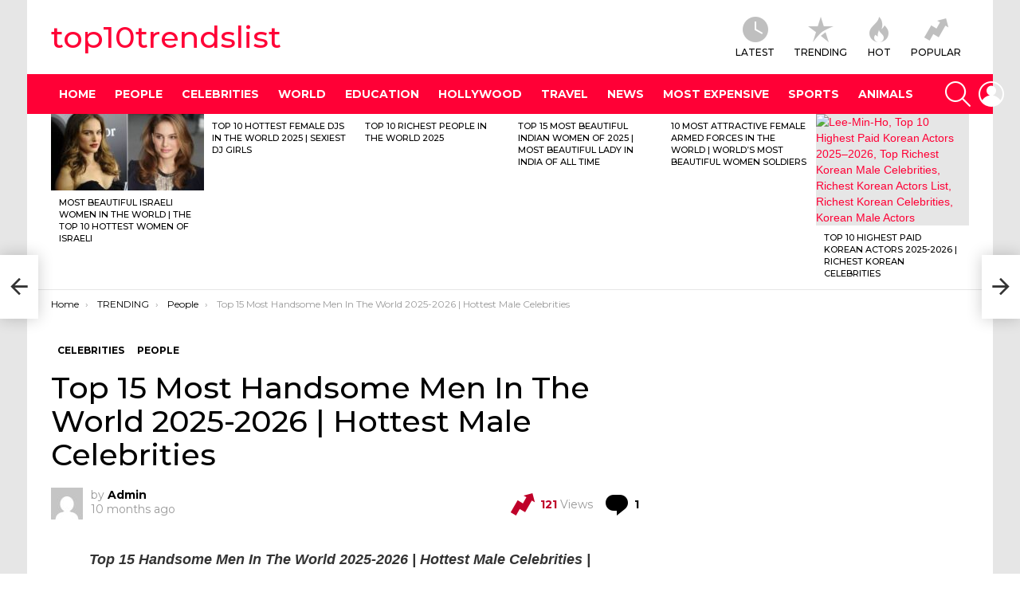

--- FILE ---
content_type: text/html; charset=utf-8
request_url: https://www.google.com/recaptcha/api2/aframe
body_size: 249
content:
<!DOCTYPE HTML><html><head><meta http-equiv="content-type" content="text/html; charset=UTF-8"></head><body><script nonce="-uHJWK65dvIej3F82kNO-A">/** Anti-fraud and anti-abuse applications only. See google.com/recaptcha */ try{var clients={'sodar':'https://pagead2.googlesyndication.com/pagead/sodar?'};window.addEventListener("message",function(a){try{if(a.source===window.parent){var b=JSON.parse(a.data);var c=clients[b['id']];if(c){var d=document.createElement('img');d.src=c+b['params']+'&rc='+(localStorage.getItem("rc::a")?sessionStorage.getItem("rc::b"):"");window.document.body.appendChild(d);sessionStorage.setItem("rc::e",parseInt(sessionStorage.getItem("rc::e")||0)+1);localStorage.setItem("rc::h",'1768975789735');}}}catch(b){}});window.parent.postMessage("_grecaptcha_ready", "*");}catch(b){}</script></body></html>